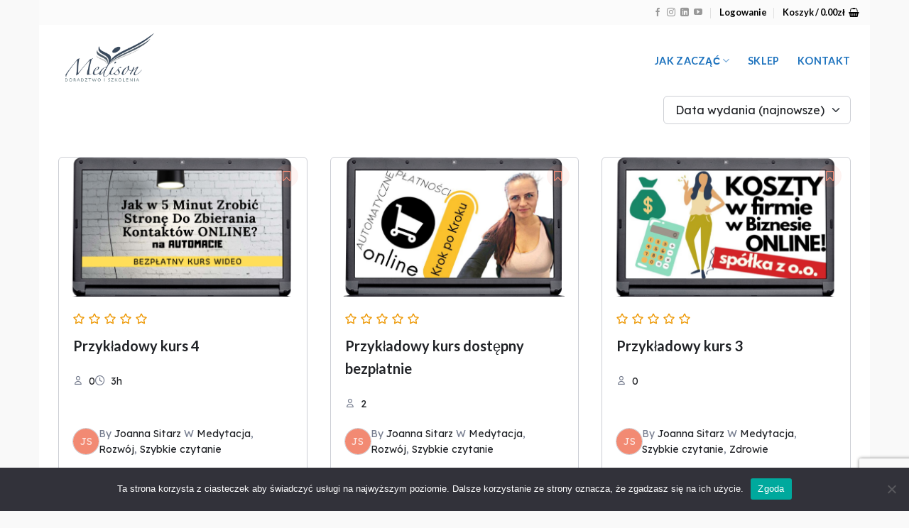

--- FILE ---
content_type: text/html; charset=utf-8
request_url: https://www.google.com/recaptcha/api2/anchor?ar=1&k=6Lew8SEgAAAAAIhdjuCpnJlzJjde3ut9BRNeoJac&co=aHR0cHM6Ly9za2xlcC5tZWRpc29uLmluZm86NDQz&hl=en&v=PoyoqOPhxBO7pBk68S4YbpHZ&size=invisible&anchor-ms=20000&execute-ms=30000&cb=17hohp5645ls
body_size: 48851
content:
<!DOCTYPE HTML><html dir="ltr" lang="en"><head><meta http-equiv="Content-Type" content="text/html; charset=UTF-8">
<meta http-equiv="X-UA-Compatible" content="IE=edge">
<title>reCAPTCHA</title>
<style type="text/css">
/* cyrillic-ext */
@font-face {
  font-family: 'Roboto';
  font-style: normal;
  font-weight: 400;
  font-stretch: 100%;
  src: url(//fonts.gstatic.com/s/roboto/v48/KFO7CnqEu92Fr1ME7kSn66aGLdTylUAMa3GUBHMdazTgWw.woff2) format('woff2');
  unicode-range: U+0460-052F, U+1C80-1C8A, U+20B4, U+2DE0-2DFF, U+A640-A69F, U+FE2E-FE2F;
}
/* cyrillic */
@font-face {
  font-family: 'Roboto';
  font-style: normal;
  font-weight: 400;
  font-stretch: 100%;
  src: url(//fonts.gstatic.com/s/roboto/v48/KFO7CnqEu92Fr1ME7kSn66aGLdTylUAMa3iUBHMdazTgWw.woff2) format('woff2');
  unicode-range: U+0301, U+0400-045F, U+0490-0491, U+04B0-04B1, U+2116;
}
/* greek-ext */
@font-face {
  font-family: 'Roboto';
  font-style: normal;
  font-weight: 400;
  font-stretch: 100%;
  src: url(//fonts.gstatic.com/s/roboto/v48/KFO7CnqEu92Fr1ME7kSn66aGLdTylUAMa3CUBHMdazTgWw.woff2) format('woff2');
  unicode-range: U+1F00-1FFF;
}
/* greek */
@font-face {
  font-family: 'Roboto';
  font-style: normal;
  font-weight: 400;
  font-stretch: 100%;
  src: url(//fonts.gstatic.com/s/roboto/v48/KFO7CnqEu92Fr1ME7kSn66aGLdTylUAMa3-UBHMdazTgWw.woff2) format('woff2');
  unicode-range: U+0370-0377, U+037A-037F, U+0384-038A, U+038C, U+038E-03A1, U+03A3-03FF;
}
/* math */
@font-face {
  font-family: 'Roboto';
  font-style: normal;
  font-weight: 400;
  font-stretch: 100%;
  src: url(//fonts.gstatic.com/s/roboto/v48/KFO7CnqEu92Fr1ME7kSn66aGLdTylUAMawCUBHMdazTgWw.woff2) format('woff2');
  unicode-range: U+0302-0303, U+0305, U+0307-0308, U+0310, U+0312, U+0315, U+031A, U+0326-0327, U+032C, U+032F-0330, U+0332-0333, U+0338, U+033A, U+0346, U+034D, U+0391-03A1, U+03A3-03A9, U+03B1-03C9, U+03D1, U+03D5-03D6, U+03F0-03F1, U+03F4-03F5, U+2016-2017, U+2034-2038, U+203C, U+2040, U+2043, U+2047, U+2050, U+2057, U+205F, U+2070-2071, U+2074-208E, U+2090-209C, U+20D0-20DC, U+20E1, U+20E5-20EF, U+2100-2112, U+2114-2115, U+2117-2121, U+2123-214F, U+2190, U+2192, U+2194-21AE, U+21B0-21E5, U+21F1-21F2, U+21F4-2211, U+2213-2214, U+2216-22FF, U+2308-230B, U+2310, U+2319, U+231C-2321, U+2336-237A, U+237C, U+2395, U+239B-23B7, U+23D0, U+23DC-23E1, U+2474-2475, U+25AF, U+25B3, U+25B7, U+25BD, U+25C1, U+25CA, U+25CC, U+25FB, U+266D-266F, U+27C0-27FF, U+2900-2AFF, U+2B0E-2B11, U+2B30-2B4C, U+2BFE, U+3030, U+FF5B, U+FF5D, U+1D400-1D7FF, U+1EE00-1EEFF;
}
/* symbols */
@font-face {
  font-family: 'Roboto';
  font-style: normal;
  font-weight: 400;
  font-stretch: 100%;
  src: url(//fonts.gstatic.com/s/roboto/v48/KFO7CnqEu92Fr1ME7kSn66aGLdTylUAMaxKUBHMdazTgWw.woff2) format('woff2');
  unicode-range: U+0001-000C, U+000E-001F, U+007F-009F, U+20DD-20E0, U+20E2-20E4, U+2150-218F, U+2190, U+2192, U+2194-2199, U+21AF, U+21E6-21F0, U+21F3, U+2218-2219, U+2299, U+22C4-22C6, U+2300-243F, U+2440-244A, U+2460-24FF, U+25A0-27BF, U+2800-28FF, U+2921-2922, U+2981, U+29BF, U+29EB, U+2B00-2BFF, U+4DC0-4DFF, U+FFF9-FFFB, U+10140-1018E, U+10190-1019C, U+101A0, U+101D0-101FD, U+102E0-102FB, U+10E60-10E7E, U+1D2C0-1D2D3, U+1D2E0-1D37F, U+1F000-1F0FF, U+1F100-1F1AD, U+1F1E6-1F1FF, U+1F30D-1F30F, U+1F315, U+1F31C, U+1F31E, U+1F320-1F32C, U+1F336, U+1F378, U+1F37D, U+1F382, U+1F393-1F39F, U+1F3A7-1F3A8, U+1F3AC-1F3AF, U+1F3C2, U+1F3C4-1F3C6, U+1F3CA-1F3CE, U+1F3D4-1F3E0, U+1F3ED, U+1F3F1-1F3F3, U+1F3F5-1F3F7, U+1F408, U+1F415, U+1F41F, U+1F426, U+1F43F, U+1F441-1F442, U+1F444, U+1F446-1F449, U+1F44C-1F44E, U+1F453, U+1F46A, U+1F47D, U+1F4A3, U+1F4B0, U+1F4B3, U+1F4B9, U+1F4BB, U+1F4BF, U+1F4C8-1F4CB, U+1F4D6, U+1F4DA, U+1F4DF, U+1F4E3-1F4E6, U+1F4EA-1F4ED, U+1F4F7, U+1F4F9-1F4FB, U+1F4FD-1F4FE, U+1F503, U+1F507-1F50B, U+1F50D, U+1F512-1F513, U+1F53E-1F54A, U+1F54F-1F5FA, U+1F610, U+1F650-1F67F, U+1F687, U+1F68D, U+1F691, U+1F694, U+1F698, U+1F6AD, U+1F6B2, U+1F6B9-1F6BA, U+1F6BC, U+1F6C6-1F6CF, U+1F6D3-1F6D7, U+1F6E0-1F6EA, U+1F6F0-1F6F3, U+1F6F7-1F6FC, U+1F700-1F7FF, U+1F800-1F80B, U+1F810-1F847, U+1F850-1F859, U+1F860-1F887, U+1F890-1F8AD, U+1F8B0-1F8BB, U+1F8C0-1F8C1, U+1F900-1F90B, U+1F93B, U+1F946, U+1F984, U+1F996, U+1F9E9, U+1FA00-1FA6F, U+1FA70-1FA7C, U+1FA80-1FA89, U+1FA8F-1FAC6, U+1FACE-1FADC, U+1FADF-1FAE9, U+1FAF0-1FAF8, U+1FB00-1FBFF;
}
/* vietnamese */
@font-face {
  font-family: 'Roboto';
  font-style: normal;
  font-weight: 400;
  font-stretch: 100%;
  src: url(//fonts.gstatic.com/s/roboto/v48/KFO7CnqEu92Fr1ME7kSn66aGLdTylUAMa3OUBHMdazTgWw.woff2) format('woff2');
  unicode-range: U+0102-0103, U+0110-0111, U+0128-0129, U+0168-0169, U+01A0-01A1, U+01AF-01B0, U+0300-0301, U+0303-0304, U+0308-0309, U+0323, U+0329, U+1EA0-1EF9, U+20AB;
}
/* latin-ext */
@font-face {
  font-family: 'Roboto';
  font-style: normal;
  font-weight: 400;
  font-stretch: 100%;
  src: url(//fonts.gstatic.com/s/roboto/v48/KFO7CnqEu92Fr1ME7kSn66aGLdTylUAMa3KUBHMdazTgWw.woff2) format('woff2');
  unicode-range: U+0100-02BA, U+02BD-02C5, U+02C7-02CC, U+02CE-02D7, U+02DD-02FF, U+0304, U+0308, U+0329, U+1D00-1DBF, U+1E00-1E9F, U+1EF2-1EFF, U+2020, U+20A0-20AB, U+20AD-20C0, U+2113, U+2C60-2C7F, U+A720-A7FF;
}
/* latin */
@font-face {
  font-family: 'Roboto';
  font-style: normal;
  font-weight: 400;
  font-stretch: 100%;
  src: url(//fonts.gstatic.com/s/roboto/v48/KFO7CnqEu92Fr1ME7kSn66aGLdTylUAMa3yUBHMdazQ.woff2) format('woff2');
  unicode-range: U+0000-00FF, U+0131, U+0152-0153, U+02BB-02BC, U+02C6, U+02DA, U+02DC, U+0304, U+0308, U+0329, U+2000-206F, U+20AC, U+2122, U+2191, U+2193, U+2212, U+2215, U+FEFF, U+FFFD;
}
/* cyrillic-ext */
@font-face {
  font-family: 'Roboto';
  font-style: normal;
  font-weight: 500;
  font-stretch: 100%;
  src: url(//fonts.gstatic.com/s/roboto/v48/KFO7CnqEu92Fr1ME7kSn66aGLdTylUAMa3GUBHMdazTgWw.woff2) format('woff2');
  unicode-range: U+0460-052F, U+1C80-1C8A, U+20B4, U+2DE0-2DFF, U+A640-A69F, U+FE2E-FE2F;
}
/* cyrillic */
@font-face {
  font-family: 'Roboto';
  font-style: normal;
  font-weight: 500;
  font-stretch: 100%;
  src: url(//fonts.gstatic.com/s/roboto/v48/KFO7CnqEu92Fr1ME7kSn66aGLdTylUAMa3iUBHMdazTgWw.woff2) format('woff2');
  unicode-range: U+0301, U+0400-045F, U+0490-0491, U+04B0-04B1, U+2116;
}
/* greek-ext */
@font-face {
  font-family: 'Roboto';
  font-style: normal;
  font-weight: 500;
  font-stretch: 100%;
  src: url(//fonts.gstatic.com/s/roboto/v48/KFO7CnqEu92Fr1ME7kSn66aGLdTylUAMa3CUBHMdazTgWw.woff2) format('woff2');
  unicode-range: U+1F00-1FFF;
}
/* greek */
@font-face {
  font-family: 'Roboto';
  font-style: normal;
  font-weight: 500;
  font-stretch: 100%;
  src: url(//fonts.gstatic.com/s/roboto/v48/KFO7CnqEu92Fr1ME7kSn66aGLdTylUAMa3-UBHMdazTgWw.woff2) format('woff2');
  unicode-range: U+0370-0377, U+037A-037F, U+0384-038A, U+038C, U+038E-03A1, U+03A3-03FF;
}
/* math */
@font-face {
  font-family: 'Roboto';
  font-style: normal;
  font-weight: 500;
  font-stretch: 100%;
  src: url(//fonts.gstatic.com/s/roboto/v48/KFO7CnqEu92Fr1ME7kSn66aGLdTylUAMawCUBHMdazTgWw.woff2) format('woff2');
  unicode-range: U+0302-0303, U+0305, U+0307-0308, U+0310, U+0312, U+0315, U+031A, U+0326-0327, U+032C, U+032F-0330, U+0332-0333, U+0338, U+033A, U+0346, U+034D, U+0391-03A1, U+03A3-03A9, U+03B1-03C9, U+03D1, U+03D5-03D6, U+03F0-03F1, U+03F4-03F5, U+2016-2017, U+2034-2038, U+203C, U+2040, U+2043, U+2047, U+2050, U+2057, U+205F, U+2070-2071, U+2074-208E, U+2090-209C, U+20D0-20DC, U+20E1, U+20E5-20EF, U+2100-2112, U+2114-2115, U+2117-2121, U+2123-214F, U+2190, U+2192, U+2194-21AE, U+21B0-21E5, U+21F1-21F2, U+21F4-2211, U+2213-2214, U+2216-22FF, U+2308-230B, U+2310, U+2319, U+231C-2321, U+2336-237A, U+237C, U+2395, U+239B-23B7, U+23D0, U+23DC-23E1, U+2474-2475, U+25AF, U+25B3, U+25B7, U+25BD, U+25C1, U+25CA, U+25CC, U+25FB, U+266D-266F, U+27C0-27FF, U+2900-2AFF, U+2B0E-2B11, U+2B30-2B4C, U+2BFE, U+3030, U+FF5B, U+FF5D, U+1D400-1D7FF, U+1EE00-1EEFF;
}
/* symbols */
@font-face {
  font-family: 'Roboto';
  font-style: normal;
  font-weight: 500;
  font-stretch: 100%;
  src: url(//fonts.gstatic.com/s/roboto/v48/KFO7CnqEu92Fr1ME7kSn66aGLdTylUAMaxKUBHMdazTgWw.woff2) format('woff2');
  unicode-range: U+0001-000C, U+000E-001F, U+007F-009F, U+20DD-20E0, U+20E2-20E4, U+2150-218F, U+2190, U+2192, U+2194-2199, U+21AF, U+21E6-21F0, U+21F3, U+2218-2219, U+2299, U+22C4-22C6, U+2300-243F, U+2440-244A, U+2460-24FF, U+25A0-27BF, U+2800-28FF, U+2921-2922, U+2981, U+29BF, U+29EB, U+2B00-2BFF, U+4DC0-4DFF, U+FFF9-FFFB, U+10140-1018E, U+10190-1019C, U+101A0, U+101D0-101FD, U+102E0-102FB, U+10E60-10E7E, U+1D2C0-1D2D3, U+1D2E0-1D37F, U+1F000-1F0FF, U+1F100-1F1AD, U+1F1E6-1F1FF, U+1F30D-1F30F, U+1F315, U+1F31C, U+1F31E, U+1F320-1F32C, U+1F336, U+1F378, U+1F37D, U+1F382, U+1F393-1F39F, U+1F3A7-1F3A8, U+1F3AC-1F3AF, U+1F3C2, U+1F3C4-1F3C6, U+1F3CA-1F3CE, U+1F3D4-1F3E0, U+1F3ED, U+1F3F1-1F3F3, U+1F3F5-1F3F7, U+1F408, U+1F415, U+1F41F, U+1F426, U+1F43F, U+1F441-1F442, U+1F444, U+1F446-1F449, U+1F44C-1F44E, U+1F453, U+1F46A, U+1F47D, U+1F4A3, U+1F4B0, U+1F4B3, U+1F4B9, U+1F4BB, U+1F4BF, U+1F4C8-1F4CB, U+1F4D6, U+1F4DA, U+1F4DF, U+1F4E3-1F4E6, U+1F4EA-1F4ED, U+1F4F7, U+1F4F9-1F4FB, U+1F4FD-1F4FE, U+1F503, U+1F507-1F50B, U+1F50D, U+1F512-1F513, U+1F53E-1F54A, U+1F54F-1F5FA, U+1F610, U+1F650-1F67F, U+1F687, U+1F68D, U+1F691, U+1F694, U+1F698, U+1F6AD, U+1F6B2, U+1F6B9-1F6BA, U+1F6BC, U+1F6C6-1F6CF, U+1F6D3-1F6D7, U+1F6E0-1F6EA, U+1F6F0-1F6F3, U+1F6F7-1F6FC, U+1F700-1F7FF, U+1F800-1F80B, U+1F810-1F847, U+1F850-1F859, U+1F860-1F887, U+1F890-1F8AD, U+1F8B0-1F8BB, U+1F8C0-1F8C1, U+1F900-1F90B, U+1F93B, U+1F946, U+1F984, U+1F996, U+1F9E9, U+1FA00-1FA6F, U+1FA70-1FA7C, U+1FA80-1FA89, U+1FA8F-1FAC6, U+1FACE-1FADC, U+1FADF-1FAE9, U+1FAF0-1FAF8, U+1FB00-1FBFF;
}
/* vietnamese */
@font-face {
  font-family: 'Roboto';
  font-style: normal;
  font-weight: 500;
  font-stretch: 100%;
  src: url(//fonts.gstatic.com/s/roboto/v48/KFO7CnqEu92Fr1ME7kSn66aGLdTylUAMa3OUBHMdazTgWw.woff2) format('woff2');
  unicode-range: U+0102-0103, U+0110-0111, U+0128-0129, U+0168-0169, U+01A0-01A1, U+01AF-01B0, U+0300-0301, U+0303-0304, U+0308-0309, U+0323, U+0329, U+1EA0-1EF9, U+20AB;
}
/* latin-ext */
@font-face {
  font-family: 'Roboto';
  font-style: normal;
  font-weight: 500;
  font-stretch: 100%;
  src: url(//fonts.gstatic.com/s/roboto/v48/KFO7CnqEu92Fr1ME7kSn66aGLdTylUAMa3KUBHMdazTgWw.woff2) format('woff2');
  unicode-range: U+0100-02BA, U+02BD-02C5, U+02C7-02CC, U+02CE-02D7, U+02DD-02FF, U+0304, U+0308, U+0329, U+1D00-1DBF, U+1E00-1E9F, U+1EF2-1EFF, U+2020, U+20A0-20AB, U+20AD-20C0, U+2113, U+2C60-2C7F, U+A720-A7FF;
}
/* latin */
@font-face {
  font-family: 'Roboto';
  font-style: normal;
  font-weight: 500;
  font-stretch: 100%;
  src: url(//fonts.gstatic.com/s/roboto/v48/KFO7CnqEu92Fr1ME7kSn66aGLdTylUAMa3yUBHMdazQ.woff2) format('woff2');
  unicode-range: U+0000-00FF, U+0131, U+0152-0153, U+02BB-02BC, U+02C6, U+02DA, U+02DC, U+0304, U+0308, U+0329, U+2000-206F, U+20AC, U+2122, U+2191, U+2193, U+2212, U+2215, U+FEFF, U+FFFD;
}
/* cyrillic-ext */
@font-face {
  font-family: 'Roboto';
  font-style: normal;
  font-weight: 900;
  font-stretch: 100%;
  src: url(//fonts.gstatic.com/s/roboto/v48/KFO7CnqEu92Fr1ME7kSn66aGLdTylUAMa3GUBHMdazTgWw.woff2) format('woff2');
  unicode-range: U+0460-052F, U+1C80-1C8A, U+20B4, U+2DE0-2DFF, U+A640-A69F, U+FE2E-FE2F;
}
/* cyrillic */
@font-face {
  font-family: 'Roboto';
  font-style: normal;
  font-weight: 900;
  font-stretch: 100%;
  src: url(//fonts.gstatic.com/s/roboto/v48/KFO7CnqEu92Fr1ME7kSn66aGLdTylUAMa3iUBHMdazTgWw.woff2) format('woff2');
  unicode-range: U+0301, U+0400-045F, U+0490-0491, U+04B0-04B1, U+2116;
}
/* greek-ext */
@font-face {
  font-family: 'Roboto';
  font-style: normal;
  font-weight: 900;
  font-stretch: 100%;
  src: url(//fonts.gstatic.com/s/roboto/v48/KFO7CnqEu92Fr1ME7kSn66aGLdTylUAMa3CUBHMdazTgWw.woff2) format('woff2');
  unicode-range: U+1F00-1FFF;
}
/* greek */
@font-face {
  font-family: 'Roboto';
  font-style: normal;
  font-weight: 900;
  font-stretch: 100%;
  src: url(//fonts.gstatic.com/s/roboto/v48/KFO7CnqEu92Fr1ME7kSn66aGLdTylUAMa3-UBHMdazTgWw.woff2) format('woff2');
  unicode-range: U+0370-0377, U+037A-037F, U+0384-038A, U+038C, U+038E-03A1, U+03A3-03FF;
}
/* math */
@font-face {
  font-family: 'Roboto';
  font-style: normal;
  font-weight: 900;
  font-stretch: 100%;
  src: url(//fonts.gstatic.com/s/roboto/v48/KFO7CnqEu92Fr1ME7kSn66aGLdTylUAMawCUBHMdazTgWw.woff2) format('woff2');
  unicode-range: U+0302-0303, U+0305, U+0307-0308, U+0310, U+0312, U+0315, U+031A, U+0326-0327, U+032C, U+032F-0330, U+0332-0333, U+0338, U+033A, U+0346, U+034D, U+0391-03A1, U+03A3-03A9, U+03B1-03C9, U+03D1, U+03D5-03D6, U+03F0-03F1, U+03F4-03F5, U+2016-2017, U+2034-2038, U+203C, U+2040, U+2043, U+2047, U+2050, U+2057, U+205F, U+2070-2071, U+2074-208E, U+2090-209C, U+20D0-20DC, U+20E1, U+20E5-20EF, U+2100-2112, U+2114-2115, U+2117-2121, U+2123-214F, U+2190, U+2192, U+2194-21AE, U+21B0-21E5, U+21F1-21F2, U+21F4-2211, U+2213-2214, U+2216-22FF, U+2308-230B, U+2310, U+2319, U+231C-2321, U+2336-237A, U+237C, U+2395, U+239B-23B7, U+23D0, U+23DC-23E1, U+2474-2475, U+25AF, U+25B3, U+25B7, U+25BD, U+25C1, U+25CA, U+25CC, U+25FB, U+266D-266F, U+27C0-27FF, U+2900-2AFF, U+2B0E-2B11, U+2B30-2B4C, U+2BFE, U+3030, U+FF5B, U+FF5D, U+1D400-1D7FF, U+1EE00-1EEFF;
}
/* symbols */
@font-face {
  font-family: 'Roboto';
  font-style: normal;
  font-weight: 900;
  font-stretch: 100%;
  src: url(//fonts.gstatic.com/s/roboto/v48/KFO7CnqEu92Fr1ME7kSn66aGLdTylUAMaxKUBHMdazTgWw.woff2) format('woff2');
  unicode-range: U+0001-000C, U+000E-001F, U+007F-009F, U+20DD-20E0, U+20E2-20E4, U+2150-218F, U+2190, U+2192, U+2194-2199, U+21AF, U+21E6-21F0, U+21F3, U+2218-2219, U+2299, U+22C4-22C6, U+2300-243F, U+2440-244A, U+2460-24FF, U+25A0-27BF, U+2800-28FF, U+2921-2922, U+2981, U+29BF, U+29EB, U+2B00-2BFF, U+4DC0-4DFF, U+FFF9-FFFB, U+10140-1018E, U+10190-1019C, U+101A0, U+101D0-101FD, U+102E0-102FB, U+10E60-10E7E, U+1D2C0-1D2D3, U+1D2E0-1D37F, U+1F000-1F0FF, U+1F100-1F1AD, U+1F1E6-1F1FF, U+1F30D-1F30F, U+1F315, U+1F31C, U+1F31E, U+1F320-1F32C, U+1F336, U+1F378, U+1F37D, U+1F382, U+1F393-1F39F, U+1F3A7-1F3A8, U+1F3AC-1F3AF, U+1F3C2, U+1F3C4-1F3C6, U+1F3CA-1F3CE, U+1F3D4-1F3E0, U+1F3ED, U+1F3F1-1F3F3, U+1F3F5-1F3F7, U+1F408, U+1F415, U+1F41F, U+1F426, U+1F43F, U+1F441-1F442, U+1F444, U+1F446-1F449, U+1F44C-1F44E, U+1F453, U+1F46A, U+1F47D, U+1F4A3, U+1F4B0, U+1F4B3, U+1F4B9, U+1F4BB, U+1F4BF, U+1F4C8-1F4CB, U+1F4D6, U+1F4DA, U+1F4DF, U+1F4E3-1F4E6, U+1F4EA-1F4ED, U+1F4F7, U+1F4F9-1F4FB, U+1F4FD-1F4FE, U+1F503, U+1F507-1F50B, U+1F50D, U+1F512-1F513, U+1F53E-1F54A, U+1F54F-1F5FA, U+1F610, U+1F650-1F67F, U+1F687, U+1F68D, U+1F691, U+1F694, U+1F698, U+1F6AD, U+1F6B2, U+1F6B9-1F6BA, U+1F6BC, U+1F6C6-1F6CF, U+1F6D3-1F6D7, U+1F6E0-1F6EA, U+1F6F0-1F6F3, U+1F6F7-1F6FC, U+1F700-1F7FF, U+1F800-1F80B, U+1F810-1F847, U+1F850-1F859, U+1F860-1F887, U+1F890-1F8AD, U+1F8B0-1F8BB, U+1F8C0-1F8C1, U+1F900-1F90B, U+1F93B, U+1F946, U+1F984, U+1F996, U+1F9E9, U+1FA00-1FA6F, U+1FA70-1FA7C, U+1FA80-1FA89, U+1FA8F-1FAC6, U+1FACE-1FADC, U+1FADF-1FAE9, U+1FAF0-1FAF8, U+1FB00-1FBFF;
}
/* vietnamese */
@font-face {
  font-family: 'Roboto';
  font-style: normal;
  font-weight: 900;
  font-stretch: 100%;
  src: url(//fonts.gstatic.com/s/roboto/v48/KFO7CnqEu92Fr1ME7kSn66aGLdTylUAMa3OUBHMdazTgWw.woff2) format('woff2');
  unicode-range: U+0102-0103, U+0110-0111, U+0128-0129, U+0168-0169, U+01A0-01A1, U+01AF-01B0, U+0300-0301, U+0303-0304, U+0308-0309, U+0323, U+0329, U+1EA0-1EF9, U+20AB;
}
/* latin-ext */
@font-face {
  font-family: 'Roboto';
  font-style: normal;
  font-weight: 900;
  font-stretch: 100%;
  src: url(//fonts.gstatic.com/s/roboto/v48/KFO7CnqEu92Fr1ME7kSn66aGLdTylUAMa3KUBHMdazTgWw.woff2) format('woff2');
  unicode-range: U+0100-02BA, U+02BD-02C5, U+02C7-02CC, U+02CE-02D7, U+02DD-02FF, U+0304, U+0308, U+0329, U+1D00-1DBF, U+1E00-1E9F, U+1EF2-1EFF, U+2020, U+20A0-20AB, U+20AD-20C0, U+2113, U+2C60-2C7F, U+A720-A7FF;
}
/* latin */
@font-face {
  font-family: 'Roboto';
  font-style: normal;
  font-weight: 900;
  font-stretch: 100%;
  src: url(//fonts.gstatic.com/s/roboto/v48/KFO7CnqEu92Fr1ME7kSn66aGLdTylUAMa3yUBHMdazQ.woff2) format('woff2');
  unicode-range: U+0000-00FF, U+0131, U+0152-0153, U+02BB-02BC, U+02C6, U+02DA, U+02DC, U+0304, U+0308, U+0329, U+2000-206F, U+20AC, U+2122, U+2191, U+2193, U+2212, U+2215, U+FEFF, U+FFFD;
}

</style>
<link rel="stylesheet" type="text/css" href="https://www.gstatic.com/recaptcha/releases/PoyoqOPhxBO7pBk68S4YbpHZ/styles__ltr.css">
<script nonce="fDJjDyXMgi7gScg3vQwKhw" type="text/javascript">window['__recaptcha_api'] = 'https://www.google.com/recaptcha/api2/';</script>
<script type="text/javascript" src="https://www.gstatic.com/recaptcha/releases/PoyoqOPhxBO7pBk68S4YbpHZ/recaptcha__en.js" nonce="fDJjDyXMgi7gScg3vQwKhw">
      
    </script></head>
<body><div id="rc-anchor-alert" class="rc-anchor-alert"></div>
<input type="hidden" id="recaptcha-token" value="[base64]">
<script type="text/javascript" nonce="fDJjDyXMgi7gScg3vQwKhw">
      recaptcha.anchor.Main.init("[\x22ainput\x22,[\x22bgdata\x22,\x22\x22,\[base64]/[base64]/MjU1Ong/[base64]/[base64]/[base64]/[base64]/[base64]/[base64]/[base64]/[base64]/[base64]/[base64]/[base64]/[base64]/[base64]/[base64]/[base64]\\u003d\x22,\[base64]\\u003d\\u003d\x22,\x22NcKUUcK4JcKfwopJwp7CgjgFwrRPw47DlCZEwrzCvloNwrrDonVAFsOfwo5Qw6HDnmfCjF8fwofCmcO/[base64]/wr/[base64]/YF0WUcK2wp7DisOyw5kDAiU9wpxSXE3Chz7DusOYw5vCh8KzW8KVTBPDlEYtwoorw450wpvCgwLDqMOhbzjDjVzDrsKYwpvDuhbDtW/[base64]/R8KkwqXCrMKPwqrCncOTcXLDrcOVWVvDniJSQWBGwrh2wqQRw4HCqcKiwofCm8KJwqcvTijDg0BVw4LCs8KlQSpew7Ftw4trw5DCrMKkw4HDn8OSPhFnwrwNwpV0fVPCqcKEw5AHwo1KwpRTTTLDoMKIHit3Km/CncKXPsONwoLDq8KCU8KWw4IDCMO+wpwuwpbCh8KNfF9swpgrw7pWwp8yw5/DvcKTD8OnwrhKTTjCjHMpw6U9SDcawpg8w73DhMOJwprDjMKow6VXw4d8OmfDisK0w5TDqHzCksOXfcKMw57ChsKKesK1IsOlZBzDicKHGl/DscKXPsOjOXvCo8OyQ8OTw5VqB8Kcw6bCi0VDwoEMVgNNwrXDhlvDv8O/wq/DiMOSGSpww7rDkMKfwrLDuFvCkjF2wp5fZcK4ZMO5wojCksK/[base64]/YShtw4tqBcKNfyrDt8OnwqvCnQRgWMKfRQ49wqMmw77Ci8ODVcK5XsOKw79VwpPDisOGw4DDnWYHL8OuwqViwpnDj0IMw6HCiCPCqMKjwoM+wrbDmwPCrD1Hw54pVcK1w4zDkhDDgsKuw6nDhMKGw41OAMKEwpBiHsKZUsO0asKawp/CqDVsw7QLQ3tvVFVmVW7CgcKZNlvDjsOwX8K0w4/DnjnCicKtaDA0WsOlQDs3cMOFPGrDqQAGO8K8w5PCqcKtF1XDq23Dm8OYwpnCo8KmfsKiwpfCiQLCuMKWw6hnwpkZEA7DgSktwrNhw4llIF92w6DCkMKoNcOHV1bDgnIswofDncOgw5LDv1hJw6nDk8KaW8KQbx99QTHDmlQCS8KvwqXDkm48GldWYy/[base64]/Dn2nDsl3CkSzCmcKqGMKhGMKUMsKRcmDCuUdlwqHCmkcINm8OBjrDoVvDuSfDvsKZYlBMwpFWwoxxw7LDjsO4Xm44w7zCgcK4wpTDt8K5wpjDu8OCUm/CtgQWJcK3wpvDgFYjwohzUy/Cti1jw5DCgcKoTjPCncKPTMOyw7nCqjU4PcOiwr/CjwdoHMO8w7Euw7xlw77DmyfDiTMFAsO3w50Mw5YOw7YCaMOFQxbDs8KRw6I9a8KHRMKgBWvDtMKcLzECw44Qw5TCn8OPRXHCoMOjeMK2VcOjZcKqX8KjDMKcw4/[base64]/CgcKsNyIuVSfCiTbDk8Oxw4vCjsKFwpRgL2t0wq7DkCTCqcKIdHlSwofCmcOxw5MhNwoew7jCmmvCrcK2w44NUMOpasK4wpLDl3HDmsOfwo94wr0fWsKtwppNYsK9wp/Cn8K/[base64]/[base64]/[base64]/DkMKoImXChsKDH8Oow6N4KkHCqQhUez/DjkA1wo58wrvDkWkGw4oWecK3QEsaJ8Olw7IXwrxMXDxeJsOWw4JrQcK9ZcKtaMO4exPCu8OOw7Bcw5jDjcOYw4fDhcO1ZgLDg8KbBsO6HsKBMFvDvBDDt8Ouw7PDq8Otw4lMwqzDvMO6w6fCusOxbCJoDsKWwqBKw4/[base64]/CkcOab2fCj3vDl8KLIsKMZ1taDEDDpHcowpDChsKRw4zCq8OKwqvDhhLChEvDrH7DkDjDicORf8KfwpAKwqNmbnpYwoLCk39tw40AKXxqw6x/JcKKTwLCi1oXwpMpZ8KxL8Kjwrkfw4TDjMOYfMKwCcOzGGUew7fDiMKJQ3cbf8Kewqprwr7DsQ7Ctl3DlcKew5MYdhElX1gPwq9Jw5osw4hIw6dRND86PmnCtw4Awpx/wqdHw7/CmcO/w4DDvm7Ci8KmCXjDqBDDgMKfwqY6wosObzDChMKTNilXakhMIj/DtUBFw4/DrcOEPsOWccKfQSsVw754w5LDu8ORw6p9HMOlw4kAc8OQwowcwo0KCAkVw6jCqMOXwrXChMKAf8OMw5gLwpXDisO/wq5twqQYwrHDt3JDaRTDoMKQQ8Kpw6t6VMO1fsKyeC3DqMOBH2Jxwo3CscKtR8KhTTjDry7DsMKCQ8OhQcOQUMOSw40Rw7fDpBIvw5gGC8O8w5DDiMKvfSIfwpPCt8OHKsONdR8Iw4R1ZMOHw4pqHMKgb8Ofwr4Pw4zCklMnPcK7AsKsGX/DqsO3AsO0w5bCrAoJN3BEIUEpGz04w4/[base64]/Dp8Ova1DDuWIqRivDp19IWMKsJ8Kyw6JOAnZGw5Ijw6rCoyHDucKSw7NjMWLCn8KZaGjDnl4uw7QrFC50VXgEwp7DlMKFw4DChMKOwrrCk1vCgERnG8O0woVGRcKNE2TChGB/[base64]/CjcK7OS0Iw6Zow5Vhwq7DhRlfZcKkUCZCYVXCh8OWwrbDqksTwrRzdht/[base64]/w6fDtsOlw6JQwrTChx/CvsKbw6HCvkXCv8O5DMOJS8OfYAjDt8KlUMKTZWpKw7Udw7DDkmPCjsKEw5B4w6EDRzcpw7nDuMO6wrzCjcOrwq/[base64]/CtMO/wrzCo8OKDmRTw75CwplBekFAHcOiHsKWwoPCt8O0d03Dn8ORwr4hw5gqw5VHwpzDqsOcQsOpwpnCnHPDqUPDk8KeCMKleRguw6rDpcKdwq/CkkU7w6zDu8Orw65uSMOfB8Opf8KDSQwresO7w4bDknAiYMORCkQ0RRTCtGvDu8KvGXVww4bDk3t5wqQ4ODbDpANVworDrgzCjAs2ZEsRw5DCk0onRsOwwrdXw4jDvydYw5PChTYtWsKSB8OMAcKvMcKAYWbCvXIcw73DhGfDiQlEGMKXw78Fw4/DkMOBBsKPJ1bDqsK3M8O2S8O5w6DDtMO0aQttfsKqw6/Cg1/DiGcMwoNsb8Kkwo3Dt8OeQlZdbsO9w4vDmEs+ZMO0w6rCuVXDmcOOw7BFJ3Bvw6PCjnnCkMOcwqc+wqDCosOhwrLDtHYBZHTChsOMM8K+wrPChMKZwokOw6HCkMK2D1TDn8KQexzDhcKUdCjCpFnCgMOcdwDCgT7DpcKgw791I8OLf8KFI8KOMx/DosO4YsOMNMOLT8KdwqPDq8KyRg1Iw4XCjsOCKEnCtMO1LcKkIMOXwqlnwoBnbsKNw4jDoMOxY8OxBBTCnkHDp8O2wpkVwqdywoZvw5vClA7CrFvCuSXDtWzDuMOSCMOOwo3CnMK1w7/DlsOhwq3DmFAYJMOqX3LDqQ4bw7PCnkVvw5tMPAfCuTTCkFbCp8OEZ8OsCcOEVMO6akd/DGhow6htIMOAw67CoF1zw6USwpzCh8OOSsOEwoVkw63DlU7Cg2M7ITjDo3PDtxshw79Fw5J2QTjCsMOew5bDk8KNw6M5wqvDoMOqw5UbwqwCHcKjIsOgLcO+YcOew5rDu8ORw6/DjMOOOWJmc3Z2wpHDhMKSJ2zDl3ZdAcOWEcOZw5rDsMK+AMOsB8K8wojDjsKFwrHDksOKPAZnw6hTwoUfHcO+PsOJZcOmw4h6NMKbRW/Cm13DgMKOwpomdVTCgBDDqsK0YMOpEcOYTsO7w6lzG8KsKxIrXTXDjE7Dg8Kfw4NjCUbDrBNFeCZseQE/GMK9wpTCm8OKDcOaS2huF0fDr8OFU8OdOsOdwoE/UcOXwpNDAMO4woM5PR48M1RZVmIEFcOnL1vDrHLCiSNNwr4EwqTDksOpBUw0w4N1ZcK2wobCgsKWw6jCh8OQw7bDncKrOcORwqUQwr/CtlfCgcKjccOJecOLdQPDh2dkw5c0bsOiwoHDqFVdwo8EaMK4FhXDg8OXwp0QwpXDhn03w6rCkXVFw6vDsRIKwp09w4lsBGfClcKyZMOZw59zwozCtMKjw6HCjWrDmMKXZ8KBw6vCl8OGWMO/wqPCiGrDiMKVG1fDvSAGUcOVwqPCiMO6AxFhw6RmwqUGQmc9YMOpwpXDrsKjwp/[base64]/[base64]/DuWkXAlJgKsO9Al44SlDDi2LDg3LDlMOSw5PDtsOmZsOuK1vDtMKsIGZoA8KVw7gzBz3DkUVHXMKew4DDlcOpdcOGw53CnFrDnMK3w75JwonCug/Ds8Oaw6J6wpk3wrfDm8KLFcKww5pewprCjw/[base64]/CoEvCv8O/ax/[base64]/DqifChHbDvMKGwqrCkUgUCioTczADQ8K6YsK4w6zCrn7DgVgKw57Dim5II0PDsgzDksODwoLDnnISXsOdwqgpw6NtwrrDvMKsw7MCWcOJPTZ+wrVjw4XCgsKIUgIPHgszw4R5wqMpwqDCq2DCq8Kcwq01OMKCwq/Cr1TDljPDvMKMEB7Du0ZtHxnDtMKnaRYJXBzCr8O9UQhrUsONw51HBMOdw5nCjRjDk0R+w7lnY0l6w4ArWGXCsE7Cuy7Dq8O9w6nCknAGJljCj30Uw5DClcODSz1fNEPCtyUzWsOrwo3Co1jDtzHDi8Kgw63DsgvCtB7CkcKswofCosK/T8Kjw7h+ETpdRG/CpwPCimxSwpfCucOTWANlDcObwojCoHXCvDZqwovDrWhxXsKDA1vCpQrCkMKRK8O8eBLCmMOCKsKEZMKawoPDsigvWjHDq1pqw7w7wo/CsMKvWMOgSsKYG8Ovwq/[base64]/DkCrDox9zw6nDhSjCo29Uw4XCi3XDs8KjIMOUYsKDw7TDnwnDpsKMBMKPcVh3wpjDiWrCncKCwrzDt8KTQ8Oyw5LCvFl6B8OBw7bDgcKDX8O5w7/[base64]/w7fDncKxAW/DicKcwrtUwqHCu8OeeFsxLcOgw5bCucKfwrdldVd5SRJHwrHCp8KKwofDssKGT8O/KsOHwoLCncO6Slp3wrJ6w5tXUUh3wqXCpiXCuRpNbsOmw6FCI1gEwqjCvsK5PlrDq3coLzlMSsKZP8KFwrXDkcO3w7MnNMOIwrbDosKYwrN2C2k3YcKbw4ZqHcKCBhPCpE3DvQIkf8O8w5PDoE8Za2wdwqTDnGQVwojDgzMdNX8fAsObWSZ5w4DCrEXDiMKsJMK/w7PCmjpuwpg/JVUtc3/Ch8Oyw50FwpLDqcOBY0xUbsKebyHCn3fDksKQYUVYTG7Cj8KzLh9zIxYPw6ZAwqPDlj/[base64]/DmcKiw6TDsMKcwo5Ew4ohwq1VfmbDi1jCvMKpDCElwqp9QsOaXsKMwrUfTMKKwpAjw5lNW19ow68kwo5iecOaJ2zCsijCrzBLw7nDucK6wqTCgMK7w6HDoQPCq0jDssKvRcK/w67CtsKNF8K+w4PCmyp0wqkbH8KCw5RKwp9pwo3CpsKfLcKswqBAwoUeAg3DksOzw5zDsjYfwo7DtcKQPMOzwqQSwqnDmlrDs8KLw4DCgMKhMADDpB7DlMO1w4YrwrfCuMKLw7pAw4UmVCLDg1/CtQTCt8OWJMOyw4wtbUvCtcOPwp0KKzvDtcKww6vDsg/CscOmw7jDrcOzdkx1e8KIKxfCr8Oiw5IBNcK5w751wqoBw4LCj8KeM3nDqsK3dAQrWMO7w4Z/TXlLMwDCrBvCgS45wpd6wqFWKjUZFMOawqNUMifCqCHDqmASw6Bcez3Ck8OxDH/DuMO/[base64]/[base64]/[base64]/CqMKzwpwBw65nw6jCsSnCnFjDkmrClsKSesKgbxJAwq/DnCbDmBVuck7ChT7ChcOZwr/[base64]/CrMOxwr/[base64]/w4txwr/CvsOCFMOEwoJ8wp4+Sk9sJGtWwoLDtsKtDMOjwoUUw5zCmMOdAcOBw7rDjjDCnSzCpA4iw5R1EcOHwovCoMK/w4HDqUHDhy4SQMKwQxocw4/[base64]/TcOJwpzCssKURkPDlQ45ZBbCnADDnMKowoDCqDDCkcKAw7TCumjCjTvDt1IuQsOyImM8QB3DjCN/R3AawpXCnMO5DFJPWTjDqMOgwrovHQ5OWw3DsMOSwp3DscKfw5nCoC3DisOPw4LCpmt7woXDvMO/wpvCr8KGZlfDgcKEwqxEw40Ew4fDtcOVw55vw6lcPiFuC8KrNArDomDCqMOtSsK3NcK2wonDgcOcdMKyw4p4DsKuS0nCrSAGw6knX8O/dMKBXXI0wqInA8KoLE7Dj8KqBhbDh8KyDMO6U3PCgVhDQCfCkQPCoXlBNsOTVWBlw7HDuifCiMK0woUsw70ywo/DpcOZw45tM2PDvsOpwrnCkjfDhMKydsK8w7fDi1/CjWXDn8Ogw7PDlz0cW8KDey3CnTbCrcOsw57Ckkk+KETColfDnsOfPsKqw57DtBzCmFTCrltyw4zCsMOvCDPCh2AxJx3Cm8OhTsO0VUfDhSfCicK1BsKpRcOCw7DDvAYbw4TDrMOtCXM5w5vDjx/DuHBxwrJGwq/DtUFIM0bChCvCgB4WKWDDsynDplDCqgfDgQpMOwJafh/DqlwfP0Blw41YesKaQUsAaXvDn3tiwpVTVcOTdcOaeyt/YcOsw4PCiyRzK8OLaMOeMsO/[base64]/B0LCozrCkE9Uwol8wrvDsX0CwrnCoz/DkiTClMKaSAXDtUDDrR0xMDPCocK2Dm56w6XDmn7Dnw3Dp3F1w4bDsMO8woXDhSJqw6gtEsOxKMOtwoPCvsODecKdY8OtwqXDq8K5JMOEIMKQBMOuwqXCjcKbw5sEwqzDuDgfw5Zjwrw5w50kwpfCnx3DpATDvMO7wrXCkGckwq/Du8O2PG1jwrjDmEnCkAHDsU7Dnk4fwqcmw7Q7w7MDVgZeG2BaDcOoI8OBwqdVwp/[base64]/CmMKFB8KJBsOKwqsGdQB/K3/DjcKPSsKISsK1FMOzwqrDnDXDmT3DkgwBTgtoQ8OpeBjDsFDCmQ7ChMOob8KZc8KuwpBWCA3DnMObw5bCuMK9BsK7wphpw4nDn1/CkAJBBXFAwrPCvcOLwq7DmcKcwpZmwoRMSMKxQl/[base64]/CmDNyw7klw5jCu8KmLsKReMKQwqtUPSpbwpfCqMKow57CjcO+w6sKLh9aLsOlJ8OgwptAaBc5wpUkw5/DpsO1wo0VwrTDkFQ9worCpBgMw6PDlcKUN2jDlcKtwpRdw5PCogHCgnvCisKdw49Zw47Ch37DisKvw7RWQsKTTFDDp8OIwoNAHsOBHcKYwq0Zw6YyJsKdwq0ywoZdUS7DtGcgwqdRUQPCqylxADbCiDnCjmg2w5Iew6/DmBpgYsOtB8KPBSXDocOvwozCvhVPwobDhsK3CcOtEcOdSEsFwoPDgcKMIcK+w4Ejwq8Qwr/DkRnDuxJ4SgIrV8OBwqAidcKbwq/Ck8KAw5gScwVxwrrDkSXCgMKXanteWmjDpQrDggwFQlN6w5vDuW9URMKzG8KTAhjDkMOhw7TDgz/DjsOoNE/DvMKCwqtew4ozQGZhXhTCr8O+O8OyKn9fD8Kgw5VRw47DnGjDo0EzwrbCksOTBcKNM3nDkjNcw71Fw7bDoMKISmLCiXF/BsO5wpDDusOXYcKpw6zDt3HDkU8NTcKXMHxZccONaMK2wr5Yw5cxw4XDgcKvwqPCpGYQw6PCn1A/e8OlwqIhCsKiJWUiTsOQw5jDisOpw5DCv37CtcKYwrzDk1/DiFLDqD3DscK6IUrDqyvCjjHDtVlPwrVqwoFEwpXDuh89wojCkXVLw7XDkRjCo3rCmV7DnMKXw4Upw4zCs8KRLD7Ci1jDvSFmInjDjsOfwpfCosOYIcKaw7sbwoTDmBopwoXDp2BnZ8OVw6LDmcKaR8KBwpwYwpHDs8OMSMKDwrjCpT/ChcOzHlxFTyV5w4HCpTfCp8KcwpxKw6nCpMKhw6zCucKTw4cFByd6wrQnwr5vIDgOBcKGL03CuzUKVsKZwoQ6w7dzwqvDvQLDtMKSAEbDg8KjwrF/w6kIOcOswqvCnXB9B8K4w71ESlvCsA8yw6fDkSTCisKnG8KWIsKoMsOsw4oywqnClcOuDsOQwq7CrsOnUHw7wrYdwqDDm8OxQ8OswrlJw4fDnMOKwpl9VRvCtMK2f8O+NsO8dX9zw7lweVEfwqzCncKDwohkWMKKKcO4CMKtwpTDl3XCszxRw5DDmsOcw5/[base64]/DpAwhK8Kuw78hw5rDqk5+fcKQK8K+QsOfwoHCicOXRUMESVbDp3oDDsO/PWfCmQARwpnDqcO7dsOlw7XDo3jDp8K8wrlcw7FqZcKAwqfDo8ONw4UPw5jCpsOPw7rCgRLCuyLCrmXCqsK/w63DvUDCo8O2woPCgcK0J18/w6g8w5BsasKaTyHDlMKEegXCtcOZKTbDhCjDrsKWW8OsPVxUwo3Ckklpwqo+wpVDw5fDqS7Ch8KrNsKKwpohEQ1MGMOXTsO2KzHCqiNPw6UFPyd9w5PDqsKPJFnDvVvDvcKYXBPDpsO2NTAnOMK0w6/[base64]/Cq1olJcKQwrkvwoDCmWgTYE8wM1gCwoIjJ0JUAMO8NwkTEnHCkcKKLsKPw4DDo8Odw4nDmCIiMsKTw4HDtDt/EMO+w7VdEVHCrgh9ZUYswqnDl8OswrnDnE3DtQ9zCcKwZX83wqnDrFxiwozDui/CrXZmwrXCrS1PAjTDo3hNwqPDk2zClsKnwoJ+S8KUwpdMCCXDpyTDnkBZCMKDw6s1GcOZGxdGFCglFBrCnTF0BMOQO8OPwoM1OUE6wrsdwqbCm3EHDsOoKMO3ZSnDtHJGcMOMwojDhcOOPMKIw5x7w6jCsBMuakUsPsOXOFfCj8Olw481P8OVwo0JJ1cQw5/[base64]/[base64]/dyDCiWDDvcOiw6DCoMOKw6E5KX3CkR55woNiVR8WWcKDSU8qKn3Ck3dJV1IcbCF6fmIfK1PDnwUKVsOyw70Jw6zCn8OZU8Kgw4AkwrtlS33DjcOZwoVKRi3CgBE0w4bDhcK5UMKLwqgxV8K6w4jDlcKxw5jDmwbDgMKewpxQbAnDv8KbbMKDCsKjZClWOgR/EDrCv8OAw6jCphLDj8KbwrhyBcOwwp9fN8KmdcODPMOXOlXDvxbDrMKvUEfDssKxEGQSeMKGMjxrSsO0Hw7CpMKRw7UWw5/CpsKWwqI+wpQcwo/CtWvDvDvCrsKuMsOxAC/CkcOPVVXChsOsM8OHwrQXw4VIT30zw4QqYwjCrcK8wo/DvXxHwrNBa8KSOsOIAcKdwpdKA1JywqDDjsKMA8KOw47CicOeJWdOfcKow5fDi8KIwrXCvMKOERzDl8OWw63DsVLDuCzDhlUaTX/DocOPwpQBA8K6w6ZeBcOMQMOpwrM5SGbCgAfCkFjDsGrDicOTAgfDhzRxw4vDrXDCk8KLADRpw43CusODw4B3w7NSElgoUDtoc8KIwrpfwqpLw7zDgXJhw6pZwqg7woIMw5DCucK/L8KcPnZwW8Kaw5xwbcOCw6vDqcOfwodyNsORw65tL1sGcMOgcUzCr8KVwqBPw4J2w4/Dg8O2A8KFMlDDpsOhwr0UNcOmBTdaAcKjdQMVYmhBcsKpSVLCnBvCuglvLm/Crmk4wpd6wo9zw5/CsMKlw7HCmMKqesK/AWTDqV3DkBIxKsKKbcO4ESchwrHCuAoHIMKZw59hw68gw5Rhw60mwqbDmsKcS8KFdsKhMlIjw7c6w70OwqfClnQnRGzDmgY6NFxGwqJibzhzwpA6Zl7CrMKLNlkjExRtwqPCtRIVIMKGw41VwobDssODTlVXw6/Ci2RNw6BgRk7CsWRXGcO7w75ow6LClMOsWsOzEy3CuU5/wqvCqsKObEMDw4TCi206w5TCuXDDksK9wr09JsKJwqBmQcOBLA3DpShNwpxtw4oWwq/[base64]/CnsKMGgbDrX9gw7laWcK5MknDuRl5WUzDu8OyRWpywoxEw7J/[base64]/[base64]/EcKWw6d1YFsYw6Egwr/Dr21mQ8OQwql5w6ByMsOHAcKJwp3Dr8KkTVfCgg/CnXbDmsOgE8KKwp4gKSPCoDTCmcOKw5zCisK8w6jCvF7CtcOOw4fDp8KXwq7Ck8OIJMKKYmgHOAXCh8O2w6nDlRZgdBNWGMOtLzgBwq7DhR7ChcOaworDh8O6w73CpDPDugVKw5nDkgfDhWcgw7DDlsKqe8KIw6TDu8ODw602woVcw7/ClHcgw6Z6w6tBZsKTwp7DuMO9KsKSw5TCjhvCncKywpPCocKpSynDscKcw4VHwoROw5cPw6Axw4bCsG/[base64]/[base64]/CksO7w5xhwoxSNcOZw7vCgSI/wrHDnH3DoD0MPGUqwr0raMK8X8KIwp9bwqwuNcK3w6HCqnDCgTfDtcO4w4DCosOUdwfDiHDCkB9ow6kgw6NHEzQiw7TCu8KIJ21Ve8OKw7VXGGw6wpd/AGrCrH5LB8OuwqMUwpNjC8OaKMKbcBUew5bCvSIKDQ0UAcKgw50BLMKZw4bCvwI/wqHCpsOZw6thw7I/wrnCusKywrvCqsOnGTfDosKfwotBwo1owqt+wo0pbcKSQ8ONw40ZwpMPOAbCm3LCvMK4Q8ODZwsawpQLYsKdcAXCoxQnXcOlD8KHfsKjWMOWw6TDmsOGw4HCjsKBOMO1L8KXw4bCqQdhwq/Chm7CtMKtY2TDn00jasKjacOOw5nDugkmfcOzLcKfwp4SUcOUe0MIcxLDlAAFwpnDs8K5w4djwoJAYFtnNizCm0nDi8Kaw6s6XlJ2wp7Dnj7CtnZBclMldMOIwpJNBR57CMOcw4/[base64]/Dv8OSw7UZworCtlBWwo5QRcOrwp3Di8KGGzLCpsOmw5Y/[base64]/DtMKnTEbDpMOyLMOZEsOMwprDsj4SQnB1wpDDg8Oiwq9Dw4vDv0jCvyrDnl8AwojClGHCnTTCgF9Aw6UcITN4wo7DnR3Cj8OGw7DCmAbDqcOkD8OAHMKXwokoeXgNw4lCwrogZQPDpmvCo3/DjS3CngrCv8KNBsOtw7kIwrzDtW7DisKYwrNfwoPDgsKCFVtMH8KaKcOfwplewp5VwoVlLG3DrkLDtMO2AyrCmcOSW0VwwqplR8Knw44Wwo1AUBJLwpvDoxPCoiTDk8KCQcOsOUHChwQ5ScOdw4DDisOjw7HCgDVXDDjDi1bCnMO4w7XDhgjClx3Cq8KRGmLDr2vDo3/[base64]/wpcbAcK9wqXCp8Oow5nDscKxa8O/wpF2w5AQwrnCt8KRwoXDvMKxwo/DicKAw5HCsVZiJzDCpMO6ZcKFCWdpwqR8wp7ChsKxw7jDlRTCssK9wpjDvydDKUAtM1/CmW/DtsOcw6VAwrUZAcKxwqTChMO4w6cgw7lTw6IGwrNcwow+E8OGKsKOIcOza8Klw7c2HMOId8OJwo3DijTDlsOxB3TCicOEw4RpwplGYE1efXTDgyFjwp/[base64]/DtGDCu8KwAh9Tw4UlcsKDwrsyVMOOw4YyGXPCsRfDqTwiw6rDvcK+wq1/w4JdH1jDgsORw4DDkysQwoHClzzDscO1fXFUw6QoN8KRw7cpVcOXaMKlBMKuwrbCt8O6w64lFsK1w58mIgrCkw0tNEzDvwcWRcKqNsOXEioew4dfwoHDjsOeXsO3w5TCjcKbQsO/U8OTWcKgwofDmVfDoAQlYRdzwoXCscOsMsO+w6zClsKKN1AaaWxhPcOYYX3DtMOSGk3Cs3ErccKmwq3DlsOww7B/XsKnFMKHwowQw7MmQCTCv8Obw4vCj8KqNRIbw7Q0w7DDi8KcYMKKEMOlK8KnYcKQMVIUwqIVcSklLh7Cs18/w7TDiClXwodTFB5Sb8OfGsKswrEqIcKQKRobwpsaacOnw60mdMONw7kTw4Q2IALDtsKkw5J/N8Kbwqp/W8OPYDvCk2jCgWzCmh/CpSfClgF9esKgQMO+w41aLCweQ8K8wrLCmGsuY8K3wrhiOcOzasKHwpQow6A6w7EuwprDr1bCq8KkRMKPEcOyA3vDt8Kow6UJDHHDlVVlw4kVw6HDv3MHwrIdWw9uU1nClQgmHMKBCMKtw6tSY8O0w77CksOow58uGyrCv8KUwpDDvcK/RcK6JzNnLEMswrBDw5d+w7hawpzDhB/ChMK3w5s0wrRcJcOdEyXCjSx+wr7CtMKhwpvDiwDDgAYgXsOqXMKaAMK6NcKMAVDCmCQCNy1tUE7Dqz9ewqHCgcOsRcKZw7QFZMOdI8KgDMKYcAxsWwp8NCzDjiYMwr1/w4DDgF1/asKsw4jDvcOMGsK3woxQBUgSacOgwpbCghPDtC/CgcOVRkNDwoofwpZRW8KZWBLChsO9w57CnxPCuWRmw6fDlV/CjwLCtBtTwpPDnMO7woEkw5MOQcKqKWHDpMKAJ8KywqPDoUxDworDisK8HCw9WcOuZ3kSScOzRGvDm8Kjw5nDmU11Hw0qw5XChsOAw6puwoLDjkzDsRFgw7DCgyhNwrgRRzsyS0rCjMKyw6HCpMKxw6ZtMS7CqwVpwpdqBsORY8KhwrDCiwsReh/CqGTDqTMhwro7w6/[base64]/w7UZCynCmMK2wr3CvUfCnnIGwpM6w4JAw5jDkFnChMOrB8K1w4YTOsK6bsOgwod8GsO6w4caw6jDqsKLw4XCnQzCv39OccO3w6EVPzLCn8KIBsKSAcOZWR88LEvCl8O3CjcPf8KJeMKRw5ktNVrCuCIVWxFawr53w78QSMK/fcOow7bDiSDChX8tX2jDvWLDocK6MMKSbwcuw40mfh3CokB4wqcrw4nDqcKQE2zCqEXDh8K8FcONTsOOwr8sXcKKesKnTR3DjBF3F8OXwp/CmSQMw5XDkcOUbMKeccK6H21/woZ1w69dw4EGZAs9e1LCly7Cl8OmIj0aw47Cl8OPwqvDnjpXw4srwqvDhhbCgTgfwq/CvsOtN8OmfsKNw7ppTcKVwoATwrHCjsKTcTw3SMOoMsKaw47DlnASw5Usw7DCl1/DgU1FXMKqwq43wqdxGHLDsMK9SEzDnydibsKoT07Djn/DqGLDu09cZsKzKcKywqnDo8K7w57DgMKtR8Kaw6TCnULDkjvDjih8w6E5w494w4tpI8KNw4TCisOOGcKwwrrChS/CkcKecMOdwrDCmcKjwoPCpsKKwrgJwpYmw4MkGQDDgVHDqXQEDMOWFsKbPMK4w6vDnRp6w4lUYkjCiBYDw5NFAVnDn8KDwrHCusKYw4nDmh1Lw7zCvsOWDcOdw5Bew7MINsKlw7Z6OcKrw5/[base64]/DoFcJwrrCo8K7wo0GIsOtd1rDi8OuSXXCg3prWsK+JcKTwpHCh8KsYMKfA8OMDH4owqfCmsKPwq7DsMKAPXjDkcO2w4tSGsKbw6PCtsKaw5tSHxjCjMKMChU8UBDDm8OAw5XCkMK5QU8qV8OKG8ODwp45wpgDUHfDrcOLwp0wworCiUHDkH/DlcKtUMKvRzMQDsOUwqJ4w6/[base64]/CmsOcw5XCkknCt8KEGyIkwqtlwpo5SsOIw7Z4SV/CjUd9w7QAQ8ODem3CpQTCqirCllZvKsKLHMOVXMO6IsOUS8OewpMuP2lcOT3Cg8OWSTPDs8OFw5LCpk7CkMOqw712VwLDrk3CmlB4w5ISesKXWsO/wr5/DVMeUMOvwr9VCsKLX0HDqTbDohEGDio9YMKKwrR/[base64]/DmFQWw5nCsXFQw54GGUVVWSpRwrXCo8KKJlQbwqzCjnFuw6YawpLCoMOOeCHClcKGwrXCtULDqwRVw63CmsKwCsKjwrPDjsKJw7J9w4F1LcOdVsKGG8O7w5jCh8K9wqHDr3DCiQjDo8OdasKyw57CqMKlYMK/wpEtUWHCvA3DvDZkw6zCiUwgwpDDjsKUCMOSacKQPSvDvTfCoMOzBcKIwr9LwoXCgcKtwqTDkwQoPsOEInbCoVLDjHvCrkDDui80wqgaRMKww5LDhcKCwolJZFDCkXhuDnXDqMOIbMKFUBVDwosJX8K4bsOOwpXDj8OwNArDksKPw5PDqDZLwqDCvsOcNMOuXsOkNC/CrsOVQ8OGcQYhw4cRwrnCs8OCJMOMGsO8wobCvQvCuV8Iw57DkRzCsQFhwprCuixVw7ZyeEUZw54vw7VRDG/CnxfCnsKFw43CvUPCmsKGKcKvLmxzOsKnFMOywpzDtV3Cq8OcNsKoGCDCu8K1wpnDiMKZFhDCtMOIU8K/wppuwo3DmcOCwqPCocOqUBLCvkDCtcKKw5Ubw4LCnsK3PnYlH29UwpnCv0lcCyrChkVFwr7Dg8KZw40gJcOSw4tYwrtRwrwRSzLCqMKEwqtoXcKLwpUgbMK8wqdHwrrCuyRqFcKMwqnDjMO9woJawq/DjTPDvF4wMD44UEvDicK5w6QeWk83wqvDjMOcw47CrGXCm8OSUm8Yw6nDgXIkJ8KxwrLDs8OgdcO9D8Kawq3DkWpyLV/DmgDDlsO7woLDtX3CusODDgPCk8KMw7YKXFPDjHjCtF7DtgLDvAo2w6vCjkZfQWQ+UMKJFSo5aHvDj8KiTyUOSMKRS8O9wrkPw7sSYMKFZ3oNwqPCscOrHy/DtMOQAcKjw651wpcyYWd3woTCtjPDmjVkwrJ7w5MmNMObwoJMTgvCgcKabnACw5vDvMKNw5HCk8O3woDDkgjDvBrCvgzCuzHDl8OpQXbCrihvAsKXwoNywrLCkxjDpcO+CSXDon/DncKvasOrfsOYwqbCq3d7w7wJwq0BLsKEwpxbw7TDmVfDgMK5P0PCtRsKZMOMNFjDhxIyMl5EWcKRwqrCu8Orw799NEXCusKXURhww49DMVbCm2PCjcKeTsKnYcOSQsK+wqvDjCHDn2rCksKFw45Ww5ByGsK8wqXCqwPCnk/[base64]/DiDvCpsKDwr7DhivDr1vDtUdYwpfDrSVXwpPDgDgbQcOeF1IMZsK2V8KoIjnCtcKxGsONwpjDusKTIhxvwqhSKT1tw6VVw4jCosOgw7rCkQPDjsK1w4tWYcO6Y3/Cm8KYNEMiwqPCmXfDucK8IcKLSlNpOCbDsMOnw6vDsVPClCjDvcOTwrA8CMOiwq/CtCPDjy4Vw5FdA8K3w7zCssK1w5TCrsK8QifDk8O5NjHCkwZYL8KBw64kL1tBejk5w7YUw7AYZlgUwqvDpsObUHfCkwQ7VMODTHfDpcKjVsOBwoEFNFDDm8K/UX/ClcKkJUVDX8OkGsKZXsKUwojCqMOpw7NyZ8OWL8Oow4UlE0HDjMKkV1/CrCBmwqk3w7JiN3rDhWVSwpVdNQLDqj/DmMOkwoMiw4pFWsKHW8KffcOHSsO5wpHDmMOtwoTDolI3w4J9DV16T1QtB8KTccKdBMK/Y8O4fCkRwr4fwr/Cq8KzE8O5IMOswpxAGMOxwqU6wpvCm8OuwrwQw4k+wqvDnzljXDHDp8OXeMK6wpHDpcKVP8KWPMOKNUbDgcOow5fCghpSwrbDhcKLacO8woY4KsOkw7HCgX9cNUBKw7EmTWDDu1phw7/Cq8Kpwp82wqXDkcONwpfCr8KWOUbCsUTCnyrDlsK8wqJqUsK4SMKNwqVFNxbCmEPCk3sqwpxFBHzCtcK8w4LDuTYWHTkYwpdWw71OwodjIwzDvUHDm2BowqZZw5Ygw5Zdw7vDpGzDv8KBwr3DocKyLDAgw5nDjw/DrsKvw6fCsjbCgWopWUV/w7DDrhnDqgROH8O5fMO1w6A7NMOLw6vCu8KyJ8OcE1R7Lx8CU8KkWcKXwrBzOkPCt8OXw70NFD4mw7wqASTClzDCi20VwpbChcKGPnbCqR4gAMKwE8OWwoDDjQc+wpxCw4fCsws7I8OUwo3DhcO7wo3Dv8KmwptdYcKpwr8Ww7bDkjggBEsvMcORwp/DosOEwpXDgcOiO24wfldHOMKawpZKw6BxwqbDo8OewoLCqElvw5tlwofDk8OPw4vCisK6CR0gwo4lFBljwq7DtQI7woJwwoLDu8O3woQUYF1rNcOTw69fw4UeDR0IS8OWw7FKPX06ew3DnW/DjTUtw7vCrH3DiMO2D3dsXMKUwqTDpiLCu1kjChjDvMONwpIXwrZtO8Knw4PDmcK3wrfDg8OowrTCusOnDsKCwpHClQ/CicKlwpsLR8KGJ290wprDkMOVw7TCm0bDqnhJwqrCvm1Gw6B+w4nDgMK8NRXDh8ODw59UwpjDmU4HWwzDjmzDq8Oww4TCpMK5EMKRw7R0KcOBw63Cl8OQHhbDi3PCrG1LwpPDng/Cu8KBFzZYIXfCjsOBX8KnfQHCrwPCpsO1wr06wqTCrVPDv2Zow4zCumbCvGjCmsOMV8OOw5/Dt3EtC3fDqXgZO8OtbsKUVEJ0HGbDpn5DYkTCkRt8w7t8wq/DuMO0QcOfwrXCqcO7wo7CmVZxAcKoay3ChyUzwojCu8K/YF8kZcKAwpsMw60rVg7DocKwacKPYmzCh1zDk8K1w5xtN0sqQFcxw6pawqYrwq/Dn8KHwp7DiV/[base64]/ChcOjHMO3woXCpMO5wr0meFJpw4TDicKxBMOnw5Ype1DCozLCpcOqAMOrHjtXw5TDmcKAwrw1RcOuw4FKFcOIwpARNsKZwpp0fcKkTQwewosaw4vChcKEwqPCsMKUX8KCwoHCrlFAwqbDk3fCucKxVsK/NMOzwrQbEMKlJcKLw71zEsOtw77DscKFRUp8w719AcORwrxsw7tBwp/DjTXCjnbCpMKxwr/CpcKHwozCghvClcKRw4fCosOocsOYVmgfP2lpKEDDt1olw4DCl3LCvMOCRw4JKsKWUw/Dmy/CmWHDssOcN8KFQUXDh8KZXhHCnsO1NcOXZmfCqEfDqhjDiyJodMOmwpJ5w6TCq8KWw4XCgHDCkk9vTDRSMV5FUMKtFAF+w5XDvsKwDCYrPMOdBBtrwrXDgcOTwr1jw6rDoX/DtSDCkMKSHWLDr0cmHFtyKUspw7oJw5XCpmPCp8OzwqrCh1EUwqjDuk8Rwq/CugAJGy/CpkrDrsKlw7wMw4DCgcOmw7jDpsK0w5F7TQAXJcOLFSI3wpfCvsOJKcOVCsKOGMOxw4fCuCQ9CcKkb8KywoVXw5nCmRLDhwnDtsKGw6jCmGBkAMOQCXpqCzrCpcOjw6gGwobCnMKBCnfCjVQFH8OnwqV7w7Qow7VGwpHDrMKIZGzDp8KhwrzCqmbCpMKcasO7wpp/w77DmVXCt8KsEcKbYn9HFcOYwqfDiFMKb8KbfMOGwqtZGsORNBhiKcKvAsOzw7fDsAESG18GwqzDv8KBbwTCosK7w73DqSnCsnvDlVbCmzIuwozCiMKUw5/[base64]/DosOcZcO7WBAUPwjCiRFiw6HDj8OyBMKKwqDClMO0VQkGw5wewo0SLsOoP8K9HTMCE8OTS3Uew78MKsOGw43CkV44ScKKNcOZdcKJw5ERwoY/wpDCmMOww5vCgyAPWVvCosK5w50Kw4ogBRTCjD/DsMOxJCnDv8OdwrPCiMK6w7zDgVQSeE8sw45DwrbDhcO+wo1PMsKaw5DDtgFowpnCnlvDrmfCicKkw5EfwqUnY3J9wqhoOMKCwp0weErCgwzCqkx3w4xNwqtaD0bDmyPDpcKfwrBmN8OGwpPCoMOgNQRYw4J8RFkjw4wMAsORw5twwr85wrkxa8ObMcKywpQ8DDZxV3/CkhEzD23DqsODFsOmFMKUOsOHLjMcwpkMKz7Dml/DksOrwqzDtcKfw6wNYwjCrcOYMw/CjhNHOgRgO8KCQsKffsK1w4zCkjjDmMKGw5rDvU5ASSRJw4XDvsKcNMO/dcK8w54Zwp3Cj8KPYcKwwp46wpXDoE8ZHj99w4vDiAwQCcKzw4Q3wpjDnsOcUikYCsK0IifCjHfDs8K9CMKdZ0XCicO+w6PDkwHDqsOicR0PwqgobTvDhmIlwp0jPsKkwq0/LMOZDWLCnGBJw7oBw4jDij9Fw4RVNcKbcVnCoznCknFaP0dRwr52woHCl1Ryw55Nw7lEBSrCrsOhA8OtwpbCjGx8Zg1KIh/CpMOyw5XDlcKWw4BXZMK7SW93wpjDoi96w4vDgcO/EwrDusOlw5EVHlbCuEQPw7c0woDDhlorb8KpQ1gvw5o5DsKZwo1WwodMdcOZacOqw4heEk3DikXCs8KHA8KYC8KBFMKUw4/Dn8Kswo1jw67DkXhUw6jDiC/DqjRjw69MCsKFLnzCiMO4wq3CtcO5asKDT8KwIUIrw6NHwqQHFMOiw43DkljDgwpcPMK6PsKlwrTClMO+woDCqsOMwrDCssKMSsONZAgkKcKmc0zDh8OUw78dXCseJjHDgMKQw6XDnjFPw5B/[base64]/DiMKjJ1Rww6HDtcKNwo3ChsORDsOAwp40TSzDij83wo7DoHEzEcK/QMK6fi/CkMOTH8Ksc8Kjwo5Yw5bClVPCjsKTUcKiScO1wrsoCMOEw7dDw4zClQ\\u003d\\u003d\x22],null,[\x22conf\x22,null,\x226Lew8SEgAAAAAIhdjuCpnJlzJjde3ut9BRNeoJac\x22,0,null,null,null,1,[21,125,63,73,95,87,41,43,42,83,102,105,109,121],[1017145,855],0,null,null,null,null,0,null,0,null,700,1,null,0,\[base64]/76lBhnEnQkZnOKMAhk\\u003d\x22,0,0,null,null,1,null,0,0,null,null,null,0],\x22https://sklep.medison.info:443\x22,null,[3,1,1],null,null,null,1,3600,[\x22https://www.google.com/intl/en/policies/privacy/\x22,\x22https://www.google.com/intl/en/policies/terms/\x22],\x22TLUHAJo1zuSLMRIw/g+NA0NVVEacSNMK1wj9G9mR6UY\\u003d\x22,1,0,null,1,1768790620902,0,0,[5,217,137,205],null,[141,251],\x22RC-K-oon0PJ1-lUnA\x22,null,null,null,null,null,\x220dAFcWeA4Yd8pjqwD6vIkdGefaZLy3r2lKJEPo-JZVu2vqaQ018pCpOi6CmXVWUjn-GdFZI31MaV9m74qKRFe7MXGnTzvuw8zXlg\x22,1768873421055]");
    </script></body></html>